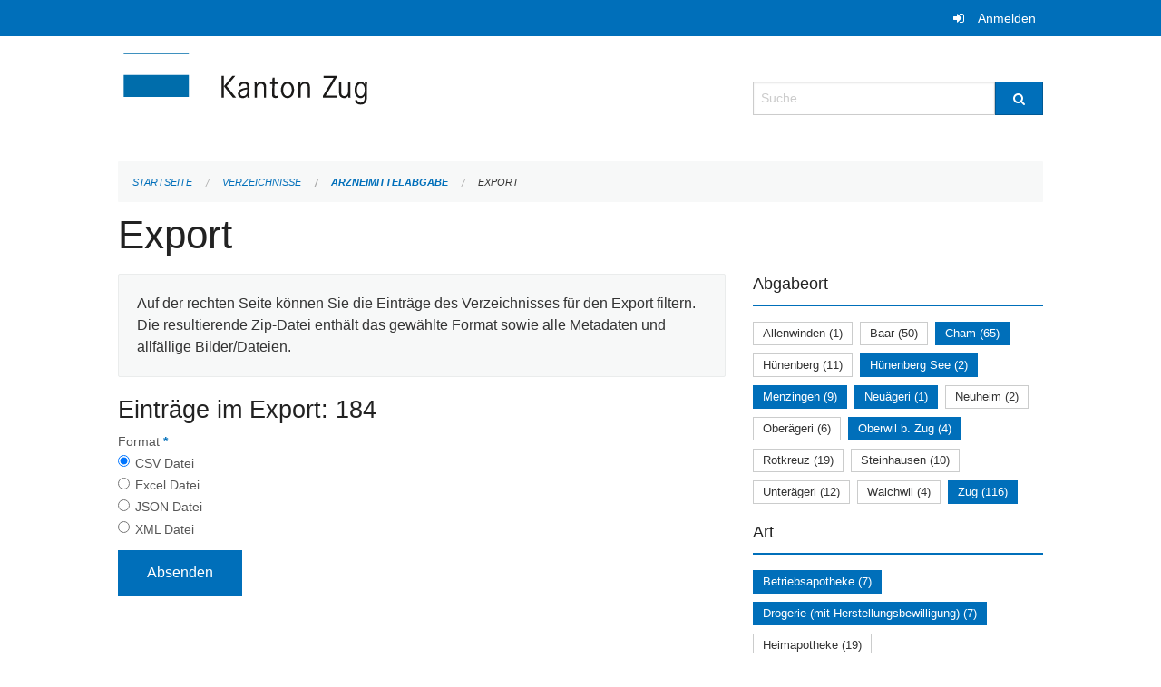

--- FILE ---
content_type: text/html; charset=UTF-8
request_url: https://verzeichnisse.zug.ch/directories/arzneimittelabgabe/+export?keywords=abgabeort%3AH%C3%BCnenberg+See%2Babgabeort%3ACham%2Babgabeort%3AZug%2Babgabeort%3AOberwil+b.+Zug%2Babgabeort%3AMenzingen%2Babgabeort%3ANeu%C3%A4geri%2Bart%3APrivatapotheke+%28%C3%A4rztlich%29+juristische+Person%2Bart%3APrivatapotheke+%28%C3%A4rztlich%29+nat%C3%BCrliche+Person%2Bart%3APrivatapotheke+%28Komplement%C3%A4rmedizin%29+juristische+Person%2Bart%3ADrogerie+%28mit+Herstellungsbewilligung%29%2Bart%3ABetriebsapotheke%2Bart%3ASpitalapotheke%2Bart%3A%C3%B6ffentliche+Apotheke+%28inkl.+Herstellungsbewilligung%29%2Bart%3ADrogenlabor&page=0
body_size: 5095
content:
<!DOCTYPE html>
<html
    class="no-js"
    lang="de-CH"
    xmlns="http://www.w3.org/1999/xhtml" data-version="2026.1">
<head>
    <meta charset="utf-8" />
    <meta name="viewport" content="width=device-width, initial-scale=1.0" />

    
    <meta name="intercoolerjs:use-actual-http-method" content="true" />

    <title id="page-title">
        Export
    </title>
    <!-- This site is running on the
          ___              ____               ____ _                 _
         / _ \ _ __   ___ / ___| _____   __  / ___| | ___  _   _  __| |
        | | | | '_ \ / _ \ |  _ / _ \ \ / / | |   | |/ _ \| | | |/ _` |
        | |_| | | | |  __/ |_| | (_) \ V /  | |___| | (_) | |_| | (_| |
         \___/|_| |_|\___|\____|\___/ \_/    \____|_|\___/ \__,_|\__,_|

         Have a look at the source code: https://onegov.readthedocs.org
     -->
    
    <style>.slider{opacity:0;}</style>
    <link rel="stylesheet" type="text/css" href="https://verzeichnisse.zug.ch/theme/onegov.org.foundation-2026.1-135280b836118956d120c1dd703831386c3c7df4.css">
    <link rel="stylesheet" type="text/css" href="https://verzeichnisse.zug.ch/static/font-awesome/css/font-awesome.min.css___2026.1">
    

    
    
    
    
    
    <link rel="icon" href="data:;base64,iVBORw0KGgo=">
    <meta name="theme-color" content="#006fba">

    

<meta property="og:type" content="website" />
<meta property="og:url" content="https://verzeichnisse.zug.ch/directories/arzneimittelabgabe/+export?keywords=abgabeort%3AH%C3%BCnenberg+See%2Babgabeort%3ACham%2Babgabeort%3AZug%2Babgabeort%3AOberwil+b.+Zug%2Babgabeort%3AMenzingen%2Babgabeort%3ANeu%C3%A4geri%2Bart%3APrivatapotheke+%28%C3%A4rztlich%29+juristische+Person%2Bart%3APrivatapotheke+%28%C3%A4rztlich%29+nat%C3%BCrliche+Person%2Bart%3APrivatapotheke+%28Komplement%C3%A4rmedizin%29+juristische+Person%2Bart%3ADrogerie+%28mit+Herstellungsbewilligung%29%2Bart%3ABetriebsapotheke%2Bart%3ASpitalapotheke%2Bart%3A%C3%B6ffentliche+Apotheke+%28inkl.+Herstellungsbewilligung%29%2Bart%3ADrogenlabor&amp;page=0" />


<meta property="og:site_name" content="Verzeichnisse Kanton Zug">

<meta property="og:locale" content="de_CH">
<meta property="og:locale:alternate" content="fr_CH">


    
    
    <script type="text/javascript" nonce="w9gq5glXSvtsdqXxV2JmlQ==">
var _paq = window._paq = window._paq || [];
_paq.push(['trackPageView']);
_paq.push(['enableLinkTracking']);
(function() { 
  var u="https://matomo.zug.ch/";
  _paq.push(['setTrackerUrl', u+'piwik.php']);
  _paq.push(['setSiteId', '18']);
  var d=document, g=d.createElement('script'), s=d.getElementsByTagName('script')[0];
  g.type='text/javascript'; g.async=true; g.defer=true; g.src=u+'piwik.js'; s.parentNode.insertBefore(g,s);
})();
</script>

<link rel="stylesheet" type="text/css" href="https://verzeichnisse.zug.ch/7da9c72a3b5f9e060b898ef7cd714b8a/jquery.datetimepicker.css.bundle.css?fd660047">
<link rel="stylesheet" type="text/css" href="https://verzeichnisse.zug.ch/7da9c72a3b5f9e060b898ef7cd714b8a/chosen.bundle.css?df2ed9ff">
<link rel="stylesheet" type="text/css" href="https://verzeichnisse.zug.ch/7da9c72a3b5f9e060b898ef7cd714b8a/geo-mapbox.bundle.css?0deacf46">
<link rel="stylesheet" type="text/css" href="https://verzeichnisse.zug.ch/7da9c72a3b5f9e060b898ef7cd714b8a/photoswipe.bundle.css?22605327"></head>

<body data-mapbox-token="pk.eyJ1Ijoic2VhbnRpcyIsImEiOiJjaW02ZW92OXEwMDRpeG1rbXZ5ZXJxdmtlIn0.cYzFzNi7AB4vYJgokrPVwQ" id="page-directories-arzneimittelabgabe-export" class="is-logged-out directory-entry-collection-layout" data-default-marker-color="#006fba" data-default-lat="47.15983786686978" data-default-lon="8.530540466308596" data-default-zoom="11" data-default-marker-icon="f111">
    
    <a class="show-for-sr" href="#content">Navigation überspringen</a>

    <div class="ie-11-wrapper">
      <main>

        <header >
          
          
          <div class="globals">
            <div class="row">
              <div class="columns small-12">
                  <div class="global-header">
                      
                  </div>
                <ul>
                  <li>
                    
                    
                      
    <a class="login" href="https://verzeichnisse.zug.ch/auth/login?skip=0&amp;to=%2Fdirectories%2Farzneimittelabgabe%2F%2Bexport%3Fkeywords%3Dabgabeort%253AH%25C3%25BCnenberg%2BSee%252Babgabeort%253ACham%252Babgabeort%253AZug%252Babgabeort%253AOberwil%2Bb.%2BZug%252Babgabeort%253AMenzingen%252Babgabeort%253ANeu%25C3%25A4geri%252Bart%253APrivatapotheke%2B%2528%25C3%25A4rztlich%2529%2Bjuristische%2BPerson%252Bart%253APrivatapotheke%2B%2528%25C3%25A4rztlich%2529%2Bnat%25C3%25BCrliche%2BPerson%252Bart%253APrivatapotheke%2B%2528Komplement%25C3%25A4rmedizin%2529%2Bjuristische%2BPerson%252Bart%253ADrogerie%2B%2528mit%2BHerstellungsbewilligung%2529%252Bart%253ABetriebsapotheke%252Bart%253ASpitalapotheke%252Bart%253A%25C3%25B6ffentliche%2BApotheke%2B%2528inkl.%2BHerstellungsbewilligung%2529%252Bart%253ADrogenlabor%26page%3D0">Anmelden</a>

                    
                  </li>
                </ul>
              </div>
            </div>
          </div>

          <div class="row header">
            <div class="small-12 medium-8 columns logo">
              <a href="https://verzeichnisse.zug.ch/" aria-label="Zurück zur Startseite">
                <img src="https://verzeichnisse.zug.ch/storage/4225e76ad1004efb2dd435bc930537d02f3fd1c4723b096d68de96657ef1a0e3" alt="Logo" title="Verzeichnisse Kanton Zug"/>
                
              </a>
            </div>
            <div class="small-12 medium-4 columns">
              
              <form class="searchbox" action="https://verzeichnisse.zug.ch/search" method="GET" data-typeahead="on" data-typeahead-source="https://verzeichnisse.zug.ch/search/suggest" data-typeahead-target="https://verzeichnisse.zug.ch/search">
                <div class="row collapse">
                    <div class="columns small-10">
                        <label for="search" class="show-for-sr">Suche</label>
                        <input id="search" data-typeahead-subject type="text" name="q" placeholder="Suche" autocomplete="off" autocorrect="off" required maxlength="200" />
                        <button type="reset" class="reset-button" tabindex="-1"></button>
                    </div>
                    <div class="columns small-2">
                        <button type="submit" class="button postfix" aria-label="Suche">
                          <i class="fa fa-search"></i>
                        </button>
                    </div>
                </div>
                <div class="row typeahead">
                  <div class="columns small-12" data-typeahead-container>
                  </div>
                </div>
              </form>
            </div>
          </div>

          <div class="row locals">
              <div class="small-12 columns">
                  
    <div class="main-navigation empty">
        
        <div class="clearfix"></div>
    </div>

                  
    
        
    

                  
    <nav role="navigation" aria-label="Sie sind hier">
        <ul class="breadcrumbs">
            
                <li class="">
    <a href="https://verzeichnisse.zug.ch/">Startseite</a>
</li>
            
                <li class="">
    <a href="https://verzeichnisse.zug.ch/directories">Verzeichnisse</a>
</li>
            
                <li class="">
    <a href="https://verzeichnisse.zug.ch/directories/arzneimittelabgabe">Arzneimittelabgabe</a>
</li>
            
                <li class="current">
    <a href="#">Export</a>
</li>
            
        </ul>
    </nav>

              </div>
          </div>

          <div class="row alerts">
            <div class="small-12 columns" id="alert-boxes">
              
              
              
    

            </div>
          </div>
        </header>

        

        <article class="row content without-sidebar-links">
          <div class="small-12 columns">
            <div class="row">
                <div class="small-12 columns">
                  <section role="main" id="content">
                    <h1 class="main-title"><div></div>
        Export
    <div></div></h1>
                    
        <div class="row">
            <div class="small-12 medium-8 columns">
                <div class="panel">
                    Auf der rechten Seite können Sie die Einträge des Verzeichnisses für den Export filtern. Die resultierende Zip-Datei enthält das gewählte Format sowie alle Metadaten und allfällige Bilder/Dateien.
                </div>
                <h3>Einträge im Export: 184</h3>
                
    <form class="" method="POST" enctype="multipart/form-data" action="https://verzeichnisse.zug.ch/directories/arzneimittelabgabe/+export?keywords=abgabeort%3AH%C3%BCnenberg+See%2Babgabeort%3ACham%2Babgabeort%3AZug%2Babgabeort%3AOberwil+b.+Zug%2Babgabeort%3AMenzingen%2Babgabeort%3ANeu%C3%A4geri%2Bart%3APrivatapotheke+%28%C3%A4rztlich%29+juristische+Person%2Bart%3APrivatapotheke+%28%C3%A4rztlich%29+nat%C3%BCrliche+Person%2Bart%3APrivatapotheke+%28Komplement%C3%A4rmedizin%29+juristische+Person%2Bart%3ADrogerie+%28mit+Herstellungsbewilligung%29%2Bart%3ABetriebsapotheke%2Bart%3ASpitalapotheke%2Bart%3A%C3%B6ffentliche+Apotheke+%28inkl.+Herstellungsbewilligung%29%2Bart%3ADrogenlabor&amp;page=0" data-image-upload-url="https://verzeichnisse.zug.ch/images/upload.json?csrf-token=f5e06a678cdbecc81c5e97ebc14e0bd0aa04ab0525c5f0f346c88b8c69881827.aXDGAw.ueDzFGriYzpylgUJZRxyhCJ7Tog" data-image-list-url="https://verzeichnisse.zug.ch/images/json" data-file-upload-url="https://verzeichnisse.zug.ch/files/upload.json?order_by=name&amp;csrf-token=f5e06a678cdbecc81c5e97ebc14e0bd0aa04ab0525c5f0f346c88b8c69881827.aXDGAw.ueDzFGriYzpylgUJZRxyhCJ7Tog" data-file-list-url="https://verzeichnisse.zug.ch/files/json?order_by=name" data-sitecollection-url="https://verzeichnisse.zug.ch/sitecollection" id="">
        
            
            
                <div class="formfields ">
                    
    
        <div class="row field-csrf_token field-type-csrftokenfield False"><div class="large-12 columns">
        
            
                <input id="csrf_token" name="csrf_token" type="hidden" value="20260121132642##20f673510af0e633edcd7f8d8c1f0d747ab8cb43">
                
            
            
        
    </div></div>
    

                    <div class="clearfix"></div>
                </div>
            
        
            
            
                <div class="formfields ">
                    
    
        <div class="row field-file_format field-type-radiofield False"><div class="large-12 columns">
        
            
            
                

                <div class="group-label">
                    
     
    
    
        
        
            <span class="label-text">Format</span>
            <span class="label-required">*</span>
            

            
            <ul id="file_format" placeholder=""><li><input aria-required checked id="file_format-0" name="file_format" type="radio" value="csv"> <label for="file_format-0">CSV Datei</label></li><li><input aria-required id="file_format-1" name="file_format" type="radio" value="xlsx"> <label for="file_format-1">Excel Datei</label></li><li><input aria-required id="file_format-2" name="file_format" type="radio" value="json"> <label for="file_format-2">JSON Datei</label></li><li><input aria-required id="file_format-3" name="file_format" type="radio" value="xml"> <label for="file_format-3">XML Datei</label></li></ul>
        
    

                </div>
                
            
        
    </div></div>
    

                    <div class="clearfix"></div>
                </div>
            
        
        
        
            
            
                <input type="submit" value="Absenden" class="button">
            
            
        
    </form>

            </div>
            <div class="columns small-12 medium-4">
                <div class="filter-panel">
                    <div class="filter-periods">
                        <h2 class="filter-title">Abgabeort</h2>
                        
    <ul class="tags">
        <li class="click-through">
            <span
                class="False blank-label False">
    <a href="https://verzeichnisse.zug.ch/directories/arzneimittelabgabe/+export?keywords=abgabeort%3AAllenwinden%2Babgabeort%3ACham%2Babgabeort%3ANeu%C3%A4geri%2Babgabeort%3AOberwil+b.+Zug%2Babgabeort%3AZug%2Babgabeort%3AH%C3%BCnenberg+See%2Babgabeort%3AMenzingen%2Bart%3APrivatapotheke+%28%C3%A4rztlich%29+juristische+Person%2Bart%3APrivatapotheke+%28%C3%A4rztlich%29+nat%C3%BCrliche+Person%2Bart%3APrivatapotheke+%28Komplement%C3%A4rmedizin%29+juristische+Person%2Bart%3ADrogerie+%28mit+Herstellungsbewilligung%29%2Bart%3ABetriebsapotheke%2Bart%3ASpitalapotheke%2Bart%3A%C3%B6ffentliche+Apotheke+%28inkl.+Herstellungsbewilligung%29%2Bart%3ADrogenlabor&amp;page=0&amp;past_only=0&amp;published_only=0&amp;upcoming_only=0">Allenwinden (1)</a>
</span>
        </li>
        <li class="click-through">
            <span
                class="False blank-label False">
    <a href="https://verzeichnisse.zug.ch/directories/arzneimittelabgabe/+export?keywords=abgabeort%3ACham%2Babgabeort%3ANeu%C3%A4geri%2Babgabeort%3ABaar%2Babgabeort%3AOberwil+b.+Zug%2Babgabeort%3AZug%2Babgabeort%3AH%C3%BCnenberg+See%2Babgabeort%3AMenzingen%2Bart%3APrivatapotheke+%28%C3%A4rztlich%29+juristische+Person%2Bart%3APrivatapotheke+%28%C3%A4rztlich%29+nat%C3%BCrliche+Person%2Bart%3APrivatapotheke+%28Komplement%C3%A4rmedizin%29+juristische+Person%2Bart%3ADrogerie+%28mit+Herstellungsbewilligung%29%2Bart%3ABetriebsapotheke%2Bart%3ASpitalapotheke%2Bart%3A%C3%B6ffentliche+Apotheke+%28inkl.+Herstellungsbewilligung%29%2Bart%3ADrogenlabor&amp;page=0&amp;past_only=0&amp;published_only=0&amp;upcoming_only=0">Baar (50)</a>
</span>
        </li>
        <li class="click-through">
            <span
                class="active blank-label False">
    <a href="https://verzeichnisse.zug.ch/directories/arzneimittelabgabe/+export?keywords=abgabeort%3AH%C3%BCnenberg+See%2Babgabeort%3ANeu%C3%A4geri%2Babgabeort%3AOberwil+b.+Zug%2Babgabeort%3AZug%2Babgabeort%3AMenzingen%2Bart%3APrivatapotheke+%28%C3%A4rztlich%29+juristische+Person%2Bart%3APrivatapotheke+%28%C3%A4rztlich%29+nat%C3%BCrliche+Person%2Bart%3APrivatapotheke+%28Komplement%C3%A4rmedizin%29+juristische+Person%2Bart%3ADrogerie+%28mit+Herstellungsbewilligung%29%2Bart%3ABetriebsapotheke%2Bart%3ASpitalapotheke%2Bart%3A%C3%B6ffentliche+Apotheke+%28inkl.+Herstellungsbewilligung%29%2Bart%3ADrogenlabor&amp;page=0&amp;past_only=0&amp;published_only=0&amp;upcoming_only=0">Cham (65)</a>
</span>
        </li>
        <li class="click-through">
            <span
                class="False blank-label False">
    <a href="https://verzeichnisse.zug.ch/directories/arzneimittelabgabe/+export?keywords=abgabeort%3ACham%2Babgabeort%3ANeu%C3%A4geri%2Babgabeort%3AOberwil+b.+Zug%2Babgabeort%3AZug%2Babgabeort%3AH%C3%BCnenberg%2Babgabeort%3AH%C3%BCnenberg+See%2Babgabeort%3AMenzingen%2Bart%3APrivatapotheke+%28%C3%A4rztlich%29+juristische+Person%2Bart%3APrivatapotheke+%28%C3%A4rztlich%29+nat%C3%BCrliche+Person%2Bart%3APrivatapotheke+%28Komplement%C3%A4rmedizin%29+juristische+Person%2Bart%3ADrogerie+%28mit+Herstellungsbewilligung%29%2Bart%3ABetriebsapotheke%2Bart%3ASpitalapotheke%2Bart%3A%C3%B6ffentliche+Apotheke+%28inkl.+Herstellungsbewilligung%29%2Bart%3ADrogenlabor&amp;page=0&amp;past_only=0&amp;published_only=0&amp;upcoming_only=0">Hünenberg (11)</a>
</span>
        </li>
        <li class="click-through">
            <span
                class="active blank-label False">
    <a href="https://verzeichnisse.zug.ch/directories/arzneimittelabgabe/+export?keywords=abgabeort%3ACham%2Babgabeort%3ANeu%C3%A4geri%2Babgabeort%3AOberwil+b.+Zug%2Babgabeort%3AZug%2Babgabeort%3AMenzingen%2Bart%3APrivatapotheke+%28%C3%A4rztlich%29+juristische+Person%2Bart%3APrivatapotheke+%28%C3%A4rztlich%29+nat%C3%BCrliche+Person%2Bart%3APrivatapotheke+%28Komplement%C3%A4rmedizin%29+juristische+Person%2Bart%3ADrogerie+%28mit+Herstellungsbewilligung%29%2Bart%3ABetriebsapotheke%2Bart%3ASpitalapotheke%2Bart%3A%C3%B6ffentliche+Apotheke+%28inkl.+Herstellungsbewilligung%29%2Bart%3ADrogenlabor&amp;page=0&amp;past_only=0&amp;published_only=0&amp;upcoming_only=0">Hünenberg See (2)</a>
</span>
        </li>
        <li class="click-through">
            <span
                class="active blank-label False">
    <a href="https://verzeichnisse.zug.ch/directories/arzneimittelabgabe/+export?keywords=abgabeort%3AH%C3%BCnenberg+See%2Babgabeort%3ACham%2Babgabeort%3ANeu%C3%A4geri%2Babgabeort%3AOberwil+b.+Zug%2Babgabeort%3AZug%2Bart%3APrivatapotheke+%28%C3%A4rztlich%29+juristische+Person%2Bart%3APrivatapotheke+%28%C3%A4rztlich%29+nat%C3%BCrliche+Person%2Bart%3APrivatapotheke+%28Komplement%C3%A4rmedizin%29+juristische+Person%2Bart%3ADrogerie+%28mit+Herstellungsbewilligung%29%2Bart%3ABetriebsapotheke%2Bart%3ASpitalapotheke%2Bart%3A%C3%B6ffentliche+Apotheke+%28inkl.+Herstellungsbewilligung%29%2Bart%3ADrogenlabor&amp;page=0&amp;past_only=0&amp;published_only=0&amp;upcoming_only=0">Menzingen (9)</a>
</span>
        </li>
        <li class="click-through">
            <span
                class="active blank-label False">
    <a href="https://verzeichnisse.zug.ch/directories/arzneimittelabgabe/+export?keywords=abgabeort%3AH%C3%BCnenberg+See%2Babgabeort%3ACham%2Babgabeort%3AOberwil+b.+Zug%2Babgabeort%3AZug%2Babgabeort%3AMenzingen%2Bart%3APrivatapotheke+%28%C3%A4rztlich%29+juristische+Person%2Bart%3APrivatapotheke+%28%C3%A4rztlich%29+nat%C3%BCrliche+Person%2Bart%3APrivatapotheke+%28Komplement%C3%A4rmedizin%29+juristische+Person%2Bart%3ADrogerie+%28mit+Herstellungsbewilligung%29%2Bart%3ABetriebsapotheke%2Bart%3ASpitalapotheke%2Bart%3A%C3%B6ffentliche+Apotheke+%28inkl.+Herstellungsbewilligung%29%2Bart%3ADrogenlabor&amp;page=0&amp;past_only=0&amp;published_only=0&amp;upcoming_only=0">Neuägeri (1)</a>
</span>
        </li>
        <li class="click-through">
            <span
                class="False blank-label False">
    <a href="https://verzeichnisse.zug.ch/directories/arzneimittelabgabe/+export?keywords=abgabeort%3ACham%2Babgabeort%3ANeu%C3%A4geri%2Babgabeort%3ANeuheim%2Babgabeort%3AOberwil+b.+Zug%2Babgabeort%3AZug%2Babgabeort%3AH%C3%BCnenberg+See%2Babgabeort%3AMenzingen%2Bart%3APrivatapotheke+%28%C3%A4rztlich%29+juristische+Person%2Bart%3APrivatapotheke+%28%C3%A4rztlich%29+nat%C3%BCrliche+Person%2Bart%3APrivatapotheke+%28Komplement%C3%A4rmedizin%29+juristische+Person%2Bart%3ADrogerie+%28mit+Herstellungsbewilligung%29%2Bart%3ABetriebsapotheke%2Bart%3ASpitalapotheke%2Bart%3A%C3%B6ffentliche+Apotheke+%28inkl.+Herstellungsbewilligung%29%2Bart%3ADrogenlabor&amp;page=0&amp;past_only=0&amp;published_only=0&amp;upcoming_only=0">Neuheim (2)</a>
</span>
        </li>
        <li class="click-through">
            <span
                class="False blank-label False">
    <a href="https://verzeichnisse.zug.ch/directories/arzneimittelabgabe/+export?keywords=abgabeort%3ACham%2Babgabeort%3ANeu%C3%A4geri%2Babgabeort%3AOber%C3%A4geri%2Babgabeort%3AOberwil+b.+Zug%2Babgabeort%3AZug%2Babgabeort%3AH%C3%BCnenberg+See%2Babgabeort%3AMenzingen%2Bart%3APrivatapotheke+%28%C3%A4rztlich%29+juristische+Person%2Bart%3APrivatapotheke+%28%C3%A4rztlich%29+nat%C3%BCrliche+Person%2Bart%3APrivatapotheke+%28Komplement%C3%A4rmedizin%29+juristische+Person%2Bart%3ADrogerie+%28mit+Herstellungsbewilligung%29%2Bart%3ABetriebsapotheke%2Bart%3ASpitalapotheke%2Bart%3A%C3%B6ffentliche+Apotheke+%28inkl.+Herstellungsbewilligung%29%2Bart%3ADrogenlabor&amp;page=0&amp;past_only=0&amp;published_only=0&amp;upcoming_only=0">Oberägeri (6)</a>
</span>
        </li>
        <li class="click-through">
            <span
                class="active blank-label False">
    <a href="https://verzeichnisse.zug.ch/directories/arzneimittelabgabe/+export?keywords=abgabeort%3AH%C3%BCnenberg+See%2Babgabeort%3ACham%2Babgabeort%3ANeu%C3%A4geri%2Babgabeort%3AZug%2Babgabeort%3AMenzingen%2Bart%3APrivatapotheke+%28%C3%A4rztlich%29+juristische+Person%2Bart%3APrivatapotheke+%28%C3%A4rztlich%29+nat%C3%BCrliche+Person%2Bart%3APrivatapotheke+%28Komplement%C3%A4rmedizin%29+juristische+Person%2Bart%3ADrogerie+%28mit+Herstellungsbewilligung%29%2Bart%3ABetriebsapotheke%2Bart%3ASpitalapotheke%2Bart%3A%C3%B6ffentliche+Apotheke+%28inkl.+Herstellungsbewilligung%29%2Bart%3ADrogenlabor&amp;page=0&amp;past_only=0&amp;published_only=0&amp;upcoming_only=0">Oberwil b. Zug (4)</a>
</span>
        </li>
        <li class="click-through">
            <span
                class="False blank-label False">
    <a href="https://verzeichnisse.zug.ch/directories/arzneimittelabgabe/+export?keywords=abgabeort%3ACham%2Babgabeort%3ANeu%C3%A4geri%2Babgabeort%3AOberwil+b.+Zug%2Babgabeort%3AZug%2Babgabeort%3AH%C3%BCnenberg+See%2Babgabeort%3AMenzingen%2Babgabeort%3ARotkreuz%2Bart%3APrivatapotheke+%28%C3%A4rztlich%29+juristische+Person%2Bart%3APrivatapotheke+%28%C3%A4rztlich%29+nat%C3%BCrliche+Person%2Bart%3APrivatapotheke+%28Komplement%C3%A4rmedizin%29+juristische+Person%2Bart%3ADrogerie+%28mit+Herstellungsbewilligung%29%2Bart%3ABetriebsapotheke%2Bart%3ASpitalapotheke%2Bart%3A%C3%B6ffentliche+Apotheke+%28inkl.+Herstellungsbewilligung%29%2Bart%3ADrogenlabor&amp;page=0&amp;past_only=0&amp;published_only=0&amp;upcoming_only=0">Rotkreuz (19)</a>
</span>
        </li>
        <li class="click-through">
            <span
                class="False blank-label False">
    <a href="https://verzeichnisse.zug.ch/directories/arzneimittelabgabe/+export?keywords=abgabeort%3ACham%2Babgabeort%3ANeu%C3%A4geri%2Babgabeort%3ASteinhausen%2Babgabeort%3AOberwil+b.+Zug%2Babgabeort%3AZug%2Babgabeort%3AH%C3%BCnenberg+See%2Babgabeort%3AMenzingen%2Bart%3APrivatapotheke+%28%C3%A4rztlich%29+juristische+Person%2Bart%3APrivatapotheke+%28%C3%A4rztlich%29+nat%C3%BCrliche+Person%2Bart%3APrivatapotheke+%28Komplement%C3%A4rmedizin%29+juristische+Person%2Bart%3ADrogerie+%28mit+Herstellungsbewilligung%29%2Bart%3ABetriebsapotheke%2Bart%3ASpitalapotheke%2Bart%3A%C3%B6ffentliche+Apotheke+%28inkl.+Herstellungsbewilligung%29%2Bart%3ADrogenlabor&amp;page=0&amp;past_only=0&amp;published_only=0&amp;upcoming_only=0">Steinhausen (10)</a>
</span>
        </li>
        <li class="click-through">
            <span
                class="False blank-label False">
    <a href="https://verzeichnisse.zug.ch/directories/arzneimittelabgabe/+export?keywords=abgabeort%3ACham%2Babgabeort%3ANeu%C3%A4geri%2Babgabeort%3AOberwil+b.+Zug%2Babgabeort%3AZug%2Babgabeort%3AH%C3%BCnenberg+See%2Babgabeort%3AMenzingen%2Babgabeort%3AUnter%C3%A4geri%2Bart%3APrivatapotheke+%28%C3%A4rztlich%29+juristische+Person%2Bart%3APrivatapotheke+%28%C3%A4rztlich%29+nat%C3%BCrliche+Person%2Bart%3APrivatapotheke+%28Komplement%C3%A4rmedizin%29+juristische+Person%2Bart%3ADrogerie+%28mit+Herstellungsbewilligung%29%2Bart%3ABetriebsapotheke%2Bart%3ASpitalapotheke%2Bart%3A%C3%B6ffentliche+Apotheke+%28inkl.+Herstellungsbewilligung%29%2Bart%3ADrogenlabor&amp;page=0&amp;past_only=0&amp;published_only=0&amp;upcoming_only=0">Unterägeri (12)</a>
</span>
        </li>
        <li class="click-through">
            <span
                class="False blank-label False">
    <a href="https://verzeichnisse.zug.ch/directories/arzneimittelabgabe/+export?keywords=abgabeort%3AWalchwil%2Babgabeort%3ACham%2Babgabeort%3ANeu%C3%A4geri%2Babgabeort%3AOberwil+b.+Zug%2Babgabeort%3AZug%2Babgabeort%3AH%C3%BCnenberg+See%2Babgabeort%3AMenzingen%2Bart%3APrivatapotheke+%28%C3%A4rztlich%29+juristische+Person%2Bart%3APrivatapotheke+%28%C3%A4rztlich%29+nat%C3%BCrliche+Person%2Bart%3APrivatapotheke+%28Komplement%C3%A4rmedizin%29+juristische+Person%2Bart%3ADrogerie+%28mit+Herstellungsbewilligung%29%2Bart%3ABetriebsapotheke%2Bart%3ASpitalapotheke%2Bart%3A%C3%B6ffentliche+Apotheke+%28inkl.+Herstellungsbewilligung%29%2Bart%3ADrogenlabor&amp;page=0&amp;past_only=0&amp;published_only=0&amp;upcoming_only=0">Walchwil (4)</a>
</span>
        </li>
        <li class="click-through">
            <span
                class="active blank-label False">
    <a href="https://verzeichnisse.zug.ch/directories/arzneimittelabgabe/+export?keywords=abgabeort%3AH%C3%BCnenberg+See%2Babgabeort%3ACham%2Babgabeort%3ANeu%C3%A4geri%2Babgabeort%3AOberwil+b.+Zug%2Babgabeort%3AMenzingen%2Bart%3APrivatapotheke+%28%C3%A4rztlich%29+juristische+Person%2Bart%3APrivatapotheke+%28%C3%A4rztlich%29+nat%C3%BCrliche+Person%2Bart%3APrivatapotheke+%28Komplement%C3%A4rmedizin%29+juristische+Person%2Bart%3ADrogerie+%28mit+Herstellungsbewilligung%29%2Bart%3ABetriebsapotheke%2Bart%3ASpitalapotheke%2Bart%3A%C3%B6ffentliche+Apotheke+%28inkl.+Herstellungsbewilligung%29%2Bart%3ADrogenlabor&amp;page=0&amp;past_only=0&amp;published_only=0&amp;upcoming_only=0">Zug (116)</a>
</span>
        </li>
    </ul>

                    </div>
                    <div class="filter-periods">
                        <h2 class="filter-title">Art</h2>
                        
    <ul class="tags">
        <li class="click-through">
            <span
                class="active blank-label False">
    <a href="https://verzeichnisse.zug.ch/directories/arzneimittelabgabe/+export?keywords=abgabeort%3AH%C3%BCnenberg+See%2Babgabeort%3ACham%2Babgabeort%3AZug%2Babgabeort%3AOberwil+b.+Zug%2Babgabeort%3AMenzingen%2Babgabeort%3ANeu%C3%A4geri%2Bart%3ASpitalapotheke%2Bart%3ADrogenlabor%2Bart%3APrivatapotheke+%28%C3%A4rztlich%29+juristische+Person%2Bart%3ADrogerie+%28mit+Herstellungsbewilligung%29%2Bart%3A%C3%B6ffentliche+Apotheke+%28inkl.+Herstellungsbewilligung%29%2Bart%3APrivatapotheke+%28Komplement%C3%A4rmedizin%29+juristische+Person%2Bart%3APrivatapotheke+%28%C3%A4rztlich%29+nat%C3%BCrliche+Person&amp;page=0&amp;past_only=0&amp;published_only=0&amp;upcoming_only=0">Betriebsapotheke (7)</a>
</span>
        </li>
        <li class="click-through">
            <span
                class="active blank-label False">
    <a href="https://verzeichnisse.zug.ch/directories/arzneimittelabgabe/+export?keywords=abgabeort%3AH%C3%BCnenberg+See%2Babgabeort%3ACham%2Babgabeort%3AZug%2Babgabeort%3AOberwil+b.+Zug%2Babgabeort%3AMenzingen%2Babgabeort%3ANeu%C3%A4geri%2Bart%3ASpitalapotheke%2Bart%3ADrogenlabor%2Bart%3APrivatapotheke+%28%C3%A4rztlich%29+juristische+Person%2Bart%3A%C3%B6ffentliche+Apotheke+%28inkl.+Herstellungsbewilligung%29%2Bart%3ABetriebsapotheke%2Bart%3APrivatapotheke+%28Komplement%C3%A4rmedizin%29+juristische+Person%2Bart%3APrivatapotheke+%28%C3%A4rztlich%29+nat%C3%BCrliche+Person&amp;page=0&amp;past_only=0&amp;published_only=0&amp;upcoming_only=0">Drogerie (mit Herstellungsbewilligung) (7)</a>
</span>
        </li>
        <li class="click-through">
            <span
                class="False blank-label False">
    <a href="https://verzeichnisse.zug.ch/directories/arzneimittelabgabe/+export?keywords=abgabeort%3AH%C3%BCnenberg+See%2Babgabeort%3ACham%2Babgabeort%3AZug%2Babgabeort%3AOberwil+b.+Zug%2Babgabeort%3AMenzingen%2Babgabeort%3ANeu%C3%A4geri%2Bart%3ASpitalapotheke%2Bart%3ADrogenlabor%2Bart%3APrivatapotheke+%28%C3%A4rztlich%29+juristische+Person%2Bart%3ADrogerie+%28mit+Herstellungsbewilligung%29%2Bart%3A%C3%B6ffentliche+Apotheke+%28inkl.+Herstellungsbewilligung%29%2Bart%3ABetriebsapotheke%2Bart%3APrivatapotheke+%28Komplement%C3%A4rmedizin%29+juristische+Person%2Bart%3AHeimapotheke%2Bart%3APrivatapotheke+%28%C3%A4rztlich%29+nat%C3%BCrliche+Person&amp;page=0&amp;past_only=0&amp;published_only=0&amp;upcoming_only=0">Heimapotheke (19)</a>
</span>
        </li>
        <li class="click-through">
            <span
                class="active blank-label False">
    <a href="https://verzeichnisse.zug.ch/directories/arzneimittelabgabe/+export?keywords=abgabeort%3AH%C3%BCnenberg+See%2Babgabeort%3ACham%2Babgabeort%3AZug%2Babgabeort%3AOberwil+b.+Zug%2Babgabeort%3AMenzingen%2Babgabeort%3ANeu%C3%A4geri%2Bart%3ASpitalapotheke%2Bart%3ADrogenlabor%2Bart%3APrivatapotheke+%28%C3%A4rztlich%29+juristische+Person%2Bart%3ADrogerie+%28mit+Herstellungsbewilligung%29%2Bart%3ABetriebsapotheke%2Bart%3APrivatapotheke+%28Komplement%C3%A4rmedizin%29+juristische+Person%2Bart%3APrivatapotheke+%28%C3%A4rztlich%29+nat%C3%BCrliche+Person&amp;page=0&amp;past_only=0&amp;published_only=0&amp;upcoming_only=0">öffentliche Apotheke (inkl. Herstellungsbewilligung) (15)</a>
</span>
        </li>
        <li class="click-through">
            <span
                class="active blank-label False">
    <a href="https://verzeichnisse.zug.ch/directories/arzneimittelabgabe/+export?keywords=abgabeort%3AH%C3%BCnenberg+See%2Babgabeort%3ACham%2Babgabeort%3AZug%2Babgabeort%3AOberwil+b.+Zug%2Babgabeort%3AMenzingen%2Babgabeort%3ANeu%C3%A4geri%2Bart%3ASpitalapotheke%2Bart%3ADrogenlabor%2Bart%3ADrogerie+%28mit+Herstellungsbewilligung%29%2Bart%3A%C3%B6ffentliche+Apotheke+%28inkl.+Herstellungsbewilligung%29%2Bart%3ABetriebsapotheke%2Bart%3APrivatapotheke+%28Komplement%C3%A4rmedizin%29+juristische+Person%2Bart%3APrivatapotheke+%28%C3%A4rztlich%29+nat%C3%BCrliche+Person&amp;page=0&amp;past_only=0&amp;published_only=0&amp;upcoming_only=0">Privatapotheke (ärztlich) juristische Person (48)</a>
</span>
        </li>
        <li class="click-through">
            <span
                class="active blank-label False">
    <a href="https://verzeichnisse.zug.ch/directories/arzneimittelabgabe/+export?keywords=abgabeort%3AH%C3%BCnenberg+See%2Babgabeort%3ACham%2Babgabeort%3AZug%2Babgabeort%3AOberwil+b.+Zug%2Babgabeort%3AMenzingen%2Babgabeort%3ANeu%C3%A4geri%2Bart%3ASpitalapotheke%2Bart%3ADrogenlabor%2Bart%3APrivatapotheke+%28%C3%A4rztlich%29+juristische+Person%2Bart%3ADrogerie+%28mit+Herstellungsbewilligung%29%2Bart%3A%C3%B6ffentliche+Apotheke+%28inkl.+Herstellungsbewilligung%29%2Bart%3ABetriebsapotheke%2Bart%3APrivatapotheke+%28Komplement%C3%A4rmedizin%29+juristische+Person&amp;page=0&amp;past_only=0&amp;published_only=0&amp;upcoming_only=0">Privatapotheke (ärztlich) natürliche Person (204)</a>
</span>
        </li>
        <li class="click-through">
            <span
                class="active blank-label False">
    <a href="https://verzeichnisse.zug.ch/directories/arzneimittelabgabe/+export?keywords=abgabeort%3AH%C3%BCnenberg+See%2Babgabeort%3ACham%2Babgabeort%3AZug%2Babgabeort%3AOberwil+b.+Zug%2Babgabeort%3AMenzingen%2Babgabeort%3ANeu%C3%A4geri%2Bart%3ASpitalapotheke%2Bart%3ADrogenlabor%2Bart%3APrivatapotheke+%28%C3%A4rztlich%29+juristische+Person%2Bart%3ADrogerie+%28mit+Herstellungsbewilligung%29%2Bart%3A%C3%B6ffentliche+Apotheke+%28inkl.+Herstellungsbewilligung%29%2Bart%3ABetriebsapotheke%2Bart%3APrivatapotheke+%28%C3%A4rztlich%29+nat%C3%BCrliche+Person&amp;page=0&amp;past_only=0&amp;published_only=0&amp;upcoming_only=0">Privatapotheke (Komplementärmedizin) juristische Person (2)</a>
</span>
        </li>
        <li class="click-through">
            <span
                class="False blank-label False">
    <a href="https://verzeichnisse.zug.ch/directories/arzneimittelabgabe/+export?keywords=abgabeort%3AH%C3%BCnenberg+See%2Babgabeort%3ACham%2Babgabeort%3AZug%2Babgabeort%3AOberwil+b.+Zug%2Babgabeort%3AMenzingen%2Babgabeort%3ANeu%C3%A4geri%2Bart%3ASpitalapotheke%2Bart%3ADrogenlabor%2Bart%3APrivatapotheke+%28%C3%A4rztlich%29+juristische+Person%2Bart%3ADrogerie+%28mit+Herstellungsbewilligung%29%2Bart%3A%C3%B6ffentliche+Apotheke+%28inkl.+Herstellungsbewilligung%29%2Bart%3ABetriebsapotheke%2Bart%3APrivatapotheke+%28Komplement%C3%A4rmedizin%29+juristische+Person%2Bart%3APrivatapotheke+%28Komplement%C3%A4rmedizin%29+nat%C3%BCrliche+Person%2Bart%3APrivatapotheke+%28%C3%A4rztlich%29+nat%C3%BCrliche+Person&amp;page=0&amp;past_only=0&amp;published_only=0&amp;upcoming_only=0">Privatapotheke (Komplementärmedizin) natürliche Person (4)</a>
</span>
        </li>
        <li class="click-through">
            <span
                class="active blank-label False">
    <a href="https://verzeichnisse.zug.ch/directories/arzneimittelabgabe/+export?keywords=abgabeort%3AH%C3%BCnenberg+See%2Babgabeort%3ACham%2Babgabeort%3AZug%2Babgabeort%3AOberwil+b.+Zug%2Babgabeort%3AMenzingen%2Babgabeort%3ANeu%C3%A4geri%2Bart%3ADrogenlabor%2Bart%3APrivatapotheke+%28%C3%A4rztlich%29+juristische+Person%2Bart%3ADrogerie+%28mit+Herstellungsbewilligung%29%2Bart%3A%C3%B6ffentliche+Apotheke+%28inkl.+Herstellungsbewilligung%29%2Bart%3ABetriebsapotheke%2Bart%3APrivatapotheke+%28Komplement%C3%A4rmedizin%29+juristische+Person%2Bart%3APrivatapotheke+%28%C3%A4rztlich%29+nat%C3%BCrliche+Person&amp;page=0&amp;past_only=0&amp;published_only=0&amp;upcoming_only=0">Spitalapotheke (4)</a>
</span>
        </li>
    </ul>

                    </div>
                </div>
            </div>
        </div>
    
                  </section>
                </div>
            </div>
          </div>
        </article>

        <footer>
          
    <footer>
        <div class="row footer-content">
            <div class="small-12 columns">
                
    
        <div class="row footer-columns">
            <div class="small-12 columns medium-3">
                
    <h2>Kontakt</h2>
    <div><p>Amt für Informatik und Organisation<br>des Kantons Zug<br>Aabachstrasse 1<br>6300 Zug<br>T <a href="tel:+41 41 594 51 11">+41 41 594 51 11</a> <br><a href="mailto:service@zg.ch">service@zg.ch</a></p></div>
    

            </div>

            <div class="small-12 columns medium-5">
                
    
    <div></div>
    

            </div>

            <div class="small-12 columns medium-4">
                
    

                
    
        
    

            </div>
        </div>
    

                
    

                
    <div class="row footer-links">
      <div class="small-12 columns">
        
        
      </div>
    </div>

            </div>
        </div>
    </footer>

        <div id="clipboard-copy" class="flash-message hidden">In die Zwischenablage kopiert!</div>
        </footer>

      </main>
    </div>
<script type="text/javascript" src="https://verzeichnisse.zug.ch/7da9c72a3b5f9e060b898ef7cd714b8a/common.bundle.js?ec7e2256"></script>
<script type="text/javascript" src="https://verzeichnisse.zug.ch/7da9c72a3b5f9e060b898ef7cd714b8a/chosen.bundle.js?6c88e4da"></script>
<script type="text/javascript" src="https://verzeichnisse.zug.ch/7da9c72a3b5f9e060b898ef7cd714b8a/geo-mapbox.bundle.js?a3e6a5d2"></script>
<script type="text/javascript" src="https://verzeichnisse.zug.ch/7da9c72a3b5f9e060b898ef7cd714b8a/all_blank.bundle.js?9baeca26"></script>
<script type="text/javascript" src="https://verzeichnisse.zug.ch/7da9c72a3b5f9e060b898ef7cd714b8a/photoswipe.bundle.js?e2341616"></script></body>

</html>

